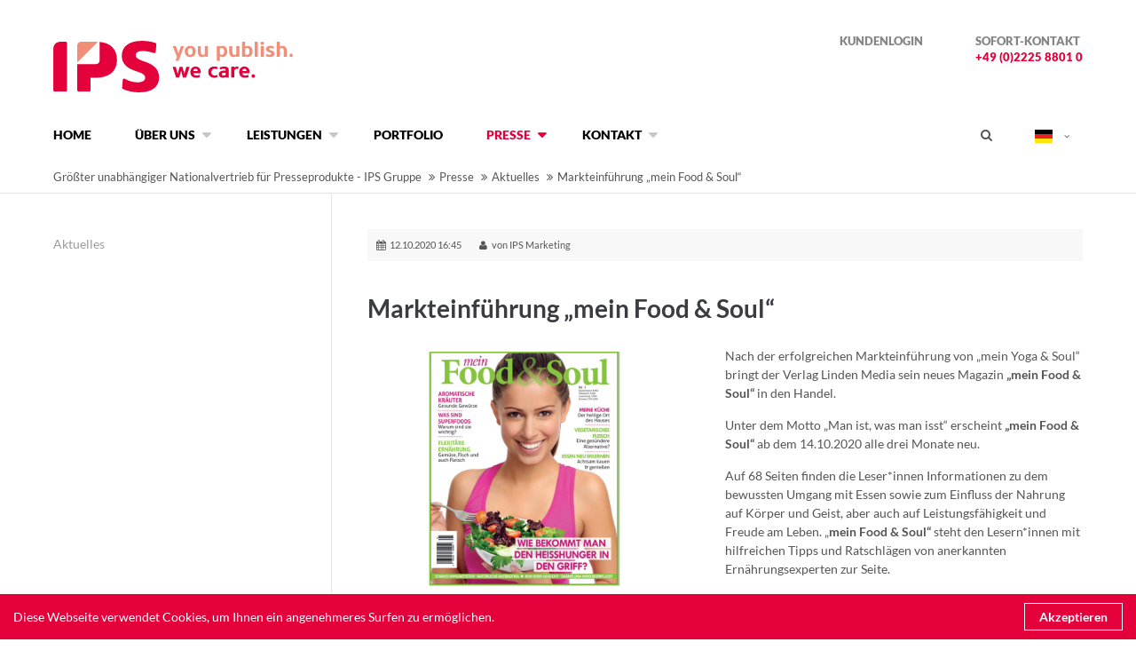

--- FILE ---
content_type: text/html; charset=utf-8
request_url: https://www.ips-d.de/de/detail/items/markteinfuehrung-mein-food-soul.html
body_size: 39961
content:
<!DOCTYPE html>
<html lang="de">
<head>

	  
		<meta charset="utf-8">
	    <title>Markteinführung „mein Food & Soul“ - Größter unabhängiger Nationalvertrieb für Presseprodukte - IPS Gruppe</title>
	    <base href="https://www.ips-d.de/">

				<meta name="robots" content="index,follow">
		<meta name="description" content="Nach der erfolgreichen Markteinführung von „mein Yoga &amp; Soul“ bringt der Verlag Linden Media sein neues Magazin „mein Food &amp; Soul“ in den Handel.">
		<meta name="keywords" content=""> 
		<meta name="generator" content="Contao Open Source CMS">
		
		<link rel="shortcut icon" href="favicon.ico" type="image/x-icon">
				
				<script src="https://code.jquery.com/jquery-1.11.3.min.js"></script>

		<link rel="stylesheet" href="https://maxcdn.bootstrapcdn.com/font-awesome/4.5.0/css/font-awesome.min.css">
		<link rel="stylesheet" type="text/css" media="screen" href="assets/css/7ccadb8c95bc.css">
		
		<!-- for better page speed remove this lines (start)-->
		<link rel="stylesheet" type="text/css" href="files/cto_layout/css/framework.css" media="screen">
		<link rel="stylesheet" type="text/css" href="files/cto_layout/css/customelements.css" media="screen">
		<link rel="stylesheet" type="text/css" href="files/cto_layout/css/styles.css" media="screen">
		<!-- for better page speed remove this lines (end)-->
		
		<link rel="stylesheet" type="text/css" href="files/cto_layout/css/customize.css" media="screen">
		<link rel="stylesheet" type="text/css" href="files/cto_layout/css/print.css" media="print">
		
		<link rel="stylesheet" href="system/modules/pct_customelements/assets/font-awesome/4.5.0/css/font-awesome.min.css">
<link rel="stylesheet" href="assets/css/19de8cd81078.css">
		  						  	
 
		
	<!-- Piwik -->
	<script type="text/javascript">
	  var _paq = _paq || [];
	  /* tracker methods like "setCustomDimension" should be called before "trackPageView" */
	  _paq.push(['trackPageView']);
	  _paq.push(['enableLinkTracking']);
	  (function() {
	    var u="//ips-d.de/piwik/";
	    _paq.push(['setTrackerUrl', u+'piwik.php']);
	    _paq.push(['setSiteId', '1']);
	    var d=document, g=d.createElement('script'), s=d.getElementsByTagName('script')[0];
	    g.type='text/javascript'; g.async=true; g.defer=true; g.src=u+'piwik.js'; s.parentNode.insertBefore(g,s);
	  })();
	</script>
	<!-- End Piwik Code -->

</head>
<body class="mac chrome webkit ch131 content_page ips_default_content sidebar left">
<div class="popupcontainer">
	<div class="popUp">
            <div class="popUpHeader">IPS Pressevertrieb GmbH  |  Carl-Zeiss-Straße 5  |  53340 Meckenheim  |  <a href="mailto:ips@ips-d.de">ips@ips-d.de</a>  |  <a href="tel:49222588010">+49 (0)2225 8801 0</a></div>
            <div class="popUpLogo"><img src="/files/cto_layout/assets/logo.svg" alt="IPS Logo"/></div>
            <div class="popUpContent">
                <h1>Willkommen<br/>bei IPS</h1>
                <!--<p>Nach der erfolgreichen Einführung unseres neuen Erscheinungsbilds überarbeiten wir nun unsere Webseite. Mit einem modernen Design und klar strukturierten Inhalten wird Ihnen die neue Seite eine intuitive Benutzerführung sowie einen schnelleren und einfacheren Zugriff auf gewünschte Informationen bieten. Bis zur Fertigstellung verweisen wir auf unsere bisherige Webseite.
                </p>-->
                <div class="popUpBtnArea"><a href="#" class="popUpButton" id="popUpClose">Zur Webseite</a><a href="/de/kundenlogin.html" class="popUpButton">Zum Kundenlogin</a></div>
            </div>
    </div>
</div>

<!--[if lt IE 9]><p id="chromeframe">You are using an outdated browser. <a href="http://browsehappy.com/">Upgrade your browser today</a> or <a href="http://www.google.com/chromeframe/?redirect=true">install Google Chrome Frame</a> to better experience this site.</p><![endif]-->
<div>
	

	<div id="contentwrapper">
		<div id="fix-wrapper">
		<div id="top-wrapper">
												<div id="top">
						<div class="inside">
							<div class="mod_socials">
	<a href="https://www.xing.com/companies/ipsgruppe" target="_blank"><i class="fa fa-xing"></i></a></div><div class="mod_login_top meta-nav"><i class="fa fa-user"></i>Anmelden</div>

<div class="mod_login two_column tableform login top-login block">

  <form action="de/detail/items/markteinfuehrung-mein-food-soul.html" method="post">
	    	<h3>LOGIN</h3>
	    <div class="formbody">
            <input type="hidden" name="FORM_SUBMIT" value="tl_login">
      <input type="hidden" name="REQUEST_TOKEN" value="435e9899287dde87d2e2a16734c116eb">
      <table>
        <tr class="row_0 row_first">
          <td class="col_0 col_first"><label for="username">Benutzername</label></td>
          <td class="col_1 col_last"><input type="text" name="username" class="text" value=""></td>
        </tr>
        <tr class="row_1">
          <td class="col_0 col_first"><label for="password">Passwort</label></td>
          <td class="col_1 col_last"><input type="password" name="password" class="text password" value=""></td>
        </tr>
                  <tr class="row_2">
            <td class="col_0 col_first">&nbsp;</td>
            <td class="col_1 col_last"><div class="checkbox_container"><input type="checkbox" name="autologin" value="1" class="checkbox"> <label>Angemeldet bleiben</label></div></td>
          </tr>
                <tr class="row_3 row_last">
          <td class="col_0 col_first">&nbsp;</td>
          <td class="col_1 col_last"><div class="submit_container"><input type="submit" class="submit" value="Anmelden"></div></td>
        </tr>
      </table>
    </div>
    <div class="close-window-login"><i class="fa fa-close"></i></div>
  </form>
<script type="text/javascript">
/* <![CDATA[ */
jQuery(document).ready(function(){
	jQuery("#top .mod_login_top").click(function(){
    	jQuery("#top .top-login").addClass("show");
	});
	jQuery("#top .close-window-login").click(function(){
    	jQuery("#top .top-login").removeClass("show");
	});
});
/* ]]> */
</script>
</div>
<!-- indexer::stop -->
<nav class="mod_navigation top_metanavi block">

  
  <a href="de/detail/items/markteinfuehrung-mein-food-soul.html#skipNavigation222" class="invisible">Navigation überspringen</a>

  <ul class="vlist level_1">
        
    	
	<li class="mlist submenu demo_default_tds first"><a href="de/about-us-233.html" title="Company" class="a-level_1 submenu demo_default_tds first"><i class="submenu demo_default_tds first"></i>Company</a><ul class="vlist level_2">
        
    	
	<li class="mlist demo_default_tds first"><a href="http://www.premium-contao-themes.com/" title="Team" class="a-level_2 demo_default_tds first" target="_blank"><i class="demo_default_tds first"></i>Team</a></li>

         
    	
	<li class="mlist demo_default_tds"><a href="http://www.premium-contao-themes.com/" title="History" class="a-level_2 demo_default_tds" target="_blank"><i class="demo_default_tds"></i>History</a></li>

         
    	
	<li class="mlist demo_default_tds last"><a href="http://www.premium-contao-themes.com/" title="Vision" class="a-level_2 demo_default_tds last" target="_blank"><i class="demo_default_tds last"></i>Vision</a></li>

     </ul>


</li>

         
    	
	<li class="mlist demo_default_tds last"><a href="http://www.premium-contao-themes.com/" title="Support" class="a-level_1 demo_default_tds last" target="_blank"><i class="demo_default_tds last"></i>Support</a></li>

     </ul>



  <a id="skipNavigation222" class="invisible">&nbsp;</a>

</nav>
<!-- indexer::continue -->
<div class="mod_top_phone meta-nav">
	Sofort Kontakt <i class="fa fa-phone"></i> +49 (0)2225 8801 0</div><div class="mod_top_mail meta-nav">
	<a href="mailto:&#105;&#x70;&#x73;&#64;&#x69;&#x70;&#x73;&#x2D;&#x64;&#46;&#100;&#x65;"><i class="fa fa-envelope"></i>ips@ips-d.de</a></div>							<hr class="clear">
						</div>
						<div class="offcanvas-trigger"><span class="line1"></span><span class="line2"></span></div>
					</div>
								
		
												<header id="header">
						<div class="inside">
							
<div class="logo"><a href="./"></a></div>
<a href="#mobnav" id="nav-open-btn">&nbsp;</a>
<div class="mod_langswitcher meta-nav">
<div class="mod_langswitcher_inside">

<img src="files/cto_layout/img/flags/de.svg"  width="20" height="15" alt="">


<ul>
<li><a href="de/home.html"><img src="files/cto_layout/img/flags/de.svg"  width="20" height="15" alt=""></a></li>
<li><a href="en/website-englisch.html"><img src="files/cto_layout/img/flags/gb.svg"  width="20" height="15" alt=""></a></li>
</ul>

</div>
</div>
<div class="mod_search"><div class="ce_search_label"><i class="fa fa-search"></i></div></div>
<!-- indexer::stop -->
<nav class="mod_navigation mainmenu block">

  
  <a href="de/detail/items/markteinfuehrung-mein-food-soul.html#skipNavigation155" class="invisible">Navigation überspringen</a>

  <ul class="vlist level_1">
        
    	
	<li class="mlist demo_coach_tds float_left home first">
	 
			<a href="de/" title="Home" class="a-level_1 demo_coach_tds float_left home first"><span>Home</span></a>
					
          	</li>
         
    	
	<li class="mlist submenu">
	 
			<a href="de/ueber-uns.html" title="Über uns" class="a-level_1 submenu"><span>Über uns</span></a>
					
          <ul class="vlist level_2">
        
    	
	<li class="mlist first">
	 
			<a href="de/gruppe.html" title="IPS Gruppe" class="a-level_2 first"><span>IPS Gruppe</span></a>
					
          	</li>
         
    	
	<li class="mlist">
	 
			<a href="de/historie.html" title="Historie" class="a-level_2"><span>Historie</span></a>
					
          	</li>
         
    	
	<li class="mlist">
	 
			<a href="de/leitlinien.html" title="Leitlinien" class="a-level_2"><span>Leitlinien</span></a>
					
          	</li>
         
    	
	<li class="mlist last">
	 
			<a href="de/referenzen.html" title="Referenzen" class="a-level_2 last"><span>Referenzen</span></a>
					
          	</li>
     </ul>	</li>
         
    	
	<li class="mlist submenu">
	 
			<a href="de/leistungen.html" title="Leistungen" class="a-level_1 submenu"><span>Leistungen</span></a>
					
          <ul class="vlist level_2">
        
    	
	<li class="mlist first">
	 
			<a href="de/consulting.html" title="Consulting" class="a-level_2 first"><span>Consulting</span></a>
					
          	</li>
         
    	
	<li class="mlist">
	 
			<a href="de/nationaler-vertrieb.html" title="Nationaler Vertrieb" class="a-level_2"><span>Nationaler Vertrieb</span></a>
					
          	</li>
         
    	
	<li class="mlist">
	 
			<a href="de/presse-import.html" title="Presse-Import" class="a-level_2"><span>Presse-Import</span></a>
					
          	</li>
         
    	
	<li class="mlist">
	 
			<a href="de/presse-export.html" title="Presse-Export" class="a-level_2"><span>Presse-Export</span></a>
					
          	</li>
         
    	
	<li class="mlist">
	 
			<a href="de/globales-und-regionales-vertriebsmanagement.html" title="Globales und regionales Vertriebsmanagement" class="a-level_2"><span>Globales und regionales Vertriebsmanagement</span></a>
					
          	</li>
         
    	
	<li class="mlist">
	 
			<a href="de/abonnement.html" title="Abonnement" class="a-level_2"><span>Abonnement</span></a>
					
          	</li>
         
    	
	<li class="mlist">
	 
			<a href="de/digitalvertrieb.html" title="Digitalvertrieb" class="a-level_2"><span>Digitalvertrieb</span></a>
					
          	</li>
         
    	
	<li class="mlist">
	 
			<a href="de/marketing.html" title="Marketing" class="a-level_2"><span>Marketing</span></a>
					
          	</li>
         
    	
	<li class="mlist">
	 
			<a href="de/logistik.html" title="Logistik" class="a-level_2"><span>Logistik</span></a>
					
          	</li>
         
    	
	<li class="mlist">
	 
			<a href="de/digitaldruck.html" title="Digitaldruck" class="a-level_2"><span>Digitaldruck</span></a>
					
          	</li>
         
    	
	<li class="mlist last">
	 
			<a href="de/it-services.html" title="IT-Services" class="a-level_2 last"><span>IT-Services</span></a>
					
          	</li>
     </ul>	</li>
         
    	
	<li class="mlist submenu hideSubmenu">
	 
			<a href="de/portfolio.html" title="Portfolio" class="a-level_1 submenu hideSubmenu"><span>Portfolio</span></a>
					
          <ul class="vlist level_2">
        
    	
	<li class="mlist first">
	 
			<a href="de/auto-motor.html" title="Auto, Motor" class="a-level_2 first"><span>Auto, Motor</span></a>
					
          	</li>
         
    	
	<li class="mlist">
	 
			<a href="de/computer.html" title="Computer" class="a-level_2"><span>Computer</span></a>
					
          	</li>
         
    	
	<li class="mlist">
	 
			<a href="de/erotik.html" title="Erotik" class="a-level_2"><span>Erotik</span></a>
					
          	</li>
         
    	
	<li class="mlist">
	 
			<a href="de/essen-kochen.html" title="Essen, Kochen" class="a-level_2"><span>Essen, Kochen</span></a>
					
          	</li>
         
    	
	<li class="mlist">
	 
			<a href="de/familie-tiere.html" title="Familie, Tiere" class="a-level_2"><span>Familie, Tiere</span></a>
					
          	</li>
         
    	
	<li class="mlist">
	 
			<a href="de/frauen-unterhaltung.html" title="Frauen, Unterhaltung" class="a-level_2"><span>Frauen, Unterhaltung</span></a>
					
          	</li>
         
    	
	<li class="mlist">
	 
			<a href="de/gesellschaft.html" title="Gesellschaft" class="a-level_2"><span>Gesellschaft</span></a>
					
          	</li>
         
    	
	<li class="mlist">
	 
			<a href="de/haus-garten.html" title="Haus, Garten" class="a-level_2"><span>Haus, Garten</span></a>
					
          	</li>
         
    	
	<li class="mlist">
	 
			<a href="de/hobby-kultur.html" title="Hobby, Kultur" class="a-level_2"><span>Hobby, Kultur</span></a>
					
          	</li>
         
    	
	<li class="mlist">
	 
			<a href="de/jugend-comics.html" title="Jugend, Comics" class="a-level_2"><span>Jugend, Comics</span></a>
					
          	</li>
         
    	
	<li class="mlist">
	 
			<a href="de/mode.html" title="Mode" class="a-level_2"><span>Mode</span></a>
					
          	</li>
         
    	
	<li class="mlist">
	 
			<a href="de/multimedia-technik.html" title="Multimedia, Technik" class="a-level_2"><span>Multimedia, Technik</span></a>
					
          	</li>
         
    	
	<li class="mlist">
	 
			<a href="de/non-press.html" title="Non-Press" class="a-level_2"><span>Non-Press</span></a>
					
          	</li>
         
    	
	<li class="mlist">
	 
			<a href="de/politik-wirtschaft.html" title="Politik, Wirtschaft" class="a-level_2"><span>Politik, Wirtschaft</span></a>
					
          	</li>
         
    	
	<li class="mlist">
	 
			<a href="de/romane-raetsel.html" title="Romane, Rätsel" class="a-level_2"><span>Romane, Rätsel</span></a>
					
          	</li>
         
    	
	<li class="mlist">
	 
			<a href="de/sport.html" title="Sport" class="a-level_2"><span>Sport</span></a>
					
          	</li>
         
    	
	<li class="mlist">
	 
			<a href="de/tv-programm.html" title="TV-Programm" class="a-level_2"><span>TV-Programm</span></a>
					
          	</li>
         
    	
	<li class="mlist last">
	 
			<a href="de/zeitungen.html" title="Zeitungen" class="a-level_2 last"><span>Zeitungen</span></a>
					
          	</li>
     </ul>	</li>
         
    	
	<li class="mlist submenu trail">
	 
			<a href="de/presse.html" title="Presse" class="a-level_1 submenu trail"><span>Presse</span></a>
					
          <ul class="vlist level_2">
        
    	
	<li class="mlist trail first last">
	 
			<a href="de/aktuelles.html" title="Aktuelles" class="a-level_2 trail first last"><span>Aktuelles</span></a>
					
          	</li>
     </ul>	</li>
         
    	
	<li class="mlist submenu demo_coach_tds float_right last">
	 
			<a href="de/kontakt.html" title="Kontakt" class="a-level_1 submenu demo_coach_tds float_right last"><span>Kontakt</span></a>
					
          <ul class="vlist level_2">
        
    	
	<li class="mlist first">
	 
			<a href="de/ansprechpartner.html" title="Ansprechpartner" class="a-level_2 first"><span>Ansprechpartner</span></a>
					
          	</li>
         
    	
	<li class="mlist">
	 
			<a href="de/angebotsformular.html" title="Angebotsformular" class="a-level_2"><span>Angebotsformular</span></a>
					
          	</li>
         
    	
	<li class="mlist">
	 
			<a href="de/datenschutz.html" title="Datenschutz" class="a-level_2"><span>Datenschutz</span></a>
					
          	</li>
         
    	
	<li class="mlist last">
	 
			<a href="de/impressum.html" title="Impressum" class="a-level_2 last"><span>Impressum</span></a>
					
          	</li>
     </ul>	</li>
     </ul>
  <a id="skipNavigation155" class="invisible">&nbsp;</a>

</nav>
<!-- indexer::continue -->
<!-- indexer::stop -->
<div class="smartmenu">
	<div class="smartmenu-trigger"><span class="line"></span></div>
	<div class="mod_navigation">
		<ul class="vlist level_1">
        
    	
	<li class="mlist demo_coach_tds float_left home first"><a href="de/" title="Home" class="a-level_1 demo_coach_tds float_left home first"><i class="demo_coach_tds float_left home first"></i>Home</a></li>

         
    	
	<li class="mlist submenu"><a href="de/ueber-uns.html" title="Über uns" class="a-level_1 submenu"><i class="submenu"></i>Über uns</a><ul class="vlist level_2">
        
    	
	<li class="mlist first"><a href="de/gruppe.html" title="IPS Gruppe" class="a-level_2 first"><i class="first"></i>IPS Gruppe</a></li>

         
    	
	<li class="mlist"><a href="de/historie.html" title="Historie" class="a-level_2"><i class=""></i>Historie</a></li>

         
    	
	<li class="mlist"><a href="de/leitlinien.html" title="Leitlinien" class="a-level_2"><i class=""></i>Leitlinien</a></li>

         
    	
	<li class="mlist last"><a href="de/referenzen.html" title="Referenzen" class="a-level_2 last"><i class="last"></i>Referenzen</a></li>

     </ul>


</li>

         
    	
	<li class="mlist submenu"><a href="de/leistungen.html" title="Leistungen" class="a-level_1 submenu"><i class="submenu"></i>Leistungen</a><ul class="vlist level_2">
        
    	
	<li class="mlist first"><a href="de/consulting.html" title="Consulting" class="a-level_2 first"><i class="first"></i>Consulting</a></li>

         
    	
	<li class="mlist"><a href="de/nationaler-vertrieb.html" title="Nationaler Vertrieb" class="a-level_2"><i class=""></i>Nationaler Vertrieb</a></li>

         
    	
	<li class="mlist"><a href="de/presse-import.html" title="Presse-Import" class="a-level_2"><i class=""></i>Presse-Import</a></li>

         
    	
	<li class="mlist"><a href="de/presse-export.html" title="Presse-Export" class="a-level_2"><i class=""></i>Presse-Export</a></li>

         
    	
	<li class="mlist"><a href="de/globales-und-regionales-vertriebsmanagement.html" title="Globales und regionales Vertriebsmanagement" class="a-level_2"><i class=""></i>Globales und regionales Vertriebsmanagement</a></li>

         
    	
	<li class="mlist"><a href="de/abonnement.html" title="Abonnement" class="a-level_2"><i class=""></i>Abonnement</a></li>

         
    	
	<li class="mlist"><a href="de/digitalvertrieb.html" title="Digitalvertrieb" class="a-level_2"><i class=""></i>Digitalvertrieb</a></li>

         
    	
	<li class="mlist"><a href="de/marketing.html" title="Marketing" class="a-level_2"><i class=""></i>Marketing</a></li>

         
    	
	<li class="mlist"><a href="de/logistik.html" title="Logistik" class="a-level_2"><i class=""></i>Logistik</a></li>

         
    	
	<li class="mlist"><a href="de/digitaldruck.html" title="Digitaldruck" class="a-level_2"><i class=""></i>Digitaldruck</a></li>

         
    	
	<li class="mlist last"><a href="de/it-services.html" title="IT-Services" class="a-level_2 last"><i class="last"></i>IT-Services</a></li>

     </ul>


</li>

         
    	
	<li class="mlist submenu hideSubmenu"><a href="de/portfolio.html" title="Portfolio" class="a-level_1 submenu hideSubmenu"><i class="submenu hideSubmenu"></i>Portfolio</a><ul class="vlist level_2">
        
    	
	<li class="mlist first"><a href="de/auto-motor.html" title="Auto, Motor" class="a-level_2 first"><i class="first"></i>Auto, Motor</a></li>

         
    	
	<li class="mlist"><a href="de/computer.html" title="Computer" class="a-level_2"><i class=""></i>Computer</a></li>

         
    	
	<li class="mlist"><a href="de/erotik.html" title="Erotik" class="a-level_2"><i class=""></i>Erotik</a></li>

         
    	
	<li class="mlist"><a href="de/essen-kochen.html" title="Essen, Kochen" class="a-level_2"><i class=""></i>Essen, Kochen</a></li>

         
    	
	<li class="mlist"><a href="de/familie-tiere.html" title="Familie, Tiere" class="a-level_2"><i class=""></i>Familie, Tiere</a></li>

         
    	
	<li class="mlist"><a href="de/frauen-unterhaltung.html" title="Frauen, Unterhaltung" class="a-level_2"><i class=""></i>Frauen, Unterhaltung</a></li>

         
    	
	<li class="mlist"><a href="de/gesellschaft.html" title="Gesellschaft" class="a-level_2"><i class=""></i>Gesellschaft</a></li>

         
    	
	<li class="mlist"><a href="de/haus-garten.html" title="Haus, Garten" class="a-level_2"><i class=""></i>Haus, Garten</a></li>

         
    	
	<li class="mlist"><a href="de/hobby-kultur.html" title="Hobby, Kultur" class="a-level_2"><i class=""></i>Hobby, Kultur</a></li>

         
    	
	<li class="mlist"><a href="de/jugend-comics.html" title="Jugend, Comics" class="a-level_2"><i class=""></i>Jugend, Comics</a></li>

         
    	
	<li class="mlist"><a href="de/mode.html" title="Mode" class="a-level_2"><i class=""></i>Mode</a></li>

         
    	
	<li class="mlist"><a href="de/multimedia-technik.html" title="Multimedia, Technik" class="a-level_2"><i class=""></i>Multimedia, Technik</a></li>

         
    	
	<li class="mlist"><a href="de/non-press.html" title="Non-Press" class="a-level_2"><i class=""></i>Non-Press</a></li>

         
    	
	<li class="mlist"><a href="de/politik-wirtschaft.html" title="Politik, Wirtschaft" class="a-level_2"><i class=""></i>Politik, Wirtschaft</a></li>

         
    	
	<li class="mlist"><a href="de/romane-raetsel.html" title="Romane, Rätsel" class="a-level_2"><i class=""></i>Romane, Rätsel</a></li>

         
    	
	<li class="mlist"><a href="de/sport.html" title="Sport" class="a-level_2"><i class=""></i>Sport</a></li>

         
    	
	<li class="mlist"><a href="de/tv-programm.html" title="TV-Programm" class="a-level_2"><i class=""></i>TV-Programm</a></li>

         
    	
	<li class="mlist last"><a href="de/zeitungen.html" title="Zeitungen" class="a-level_2 last"><i class="last"></i>Zeitungen</a></li>

     </ul>


</li>

         
    	
	<li class="mlist submenu trail"><a href="de/presse.html" title="Presse" class="a-level_1 submenu trail"><i class="submenu trail"></i>Presse</a><ul class="vlist level_2">
        
    	
	<li class="mlist trail first last"><a href="de/aktuelles.html" title="Aktuelles" class="a-level_2 trail first last"><i class="trail first last"></i>Aktuelles</a></li>

     </ul>


</li>

         
    	
	<li class="mlist submenu demo_coach_tds float_right last"><a href="de/kontakt.html" title="Kontakt" class="a-level_1 submenu demo_coach_tds float_right last"><i class="submenu demo_coach_tds float_right last"></i>Kontakt</a><ul class="vlist level_2">
        
    	
	<li class="mlist first"><a href="de/ansprechpartner.html" title="Ansprechpartner" class="a-level_2 first"><i class="first"></i>Ansprechpartner</a></li>

         
    	
	<li class="mlist"><a href="de/angebotsformular.html" title="Angebotsformular" class="a-level_2"><i class=""></i>Angebotsformular</a></li>

         
    	
	<li class="mlist"><a href="de/datenschutz.html" title="Datenschutz" class="a-level_2"><i class=""></i>Datenschutz</a></li>

         
    	
	<li class="mlist last"><a href="de/impressum.html" title="Impressum" class="a-level_2 last"><i class="last"></i>Impressum</a></li>

     </ul>


</li>

     </ul>


	</div>
</div>
<!-- indexer::continue -->


<!-- indexer::stop -->
<nav class="mod_navigation header_metanavi block">

  
  <a href="de/detail/items/markteinfuehrung-mein-food-soul.html#skipNavigation214" class="invisible">Navigation überspringen</a>

  <ul class="vlist level_1">
        
    	
	<li class="mlist first last"><a href="de/kundenlogin.html" title="Kundenlogin" class="a-level_1 first last"><i class="first last"></i>Kundenlogin</a></li>

     </ul>


<div class="header-info phone">
Sofort-Kontakt<br><span class="color-accent">+49 (0)2225 8801 0</span>
</div>


  <a id="skipNavigation214" class="invisible">&nbsp;</a>

</nav>
<!-- indexer::continue -->
  
						<div class="clear"></div>
						</div>
					</header>
					<div class="clear"></div>
									</div>
		</div>
	
					<div id="slider">
				<div class="inside">
									</div>
			</div>
				
					
<!-- indexer::stop -->
<div class="mod_breadcrumb block">

  
  <div class="mod_breadcrumb_inside">
<div class="pagetitle">Markteinführung „mein Food & Soul“</div>
  <ul>
                  <li class="first"><a href="de/" title="Größter unabhängiger Nationalvertrieb für Presseprodukte - IPS Gruppe">Größter unabhängiger Nationalvertrieb für Presseprodukte - IPS Gruppe</a></li>
                        <li><a href="de/presse.html" title="Presse">Presse</a></li>
                        <li><a href="de/aktuelles.html" title="Aktuelles">Aktuelles</a></li>
                        <li class="active last">Markteinführung „mein Food &amp; Soul“</li>
            </ul>
</div>

</div>
<!-- indexer::continue -->
				
					<div id="wrapper">
				<div id="container">
					
											<section id="main">
							<div class="inside">
								
<div class="mod_article first last block" id="detail">

  
  
<div class="mod_newsreader block">

  
  
  <div class="newsreader block news-cat-2">


<div class="info"><div class="date">12.10.2020 16:45</div><div class="author">von IPS Marketing</div></div>


<div class="ce_text block">

      <h3>Markteinführung „mein Food & Soul“</h3>
  
  
  
      <figure class="image_container float_left">

      
      

<img src="files/images/NEWS/2020-07/Mein%20Food%20und%20Soul.jpg" width="960" height="720" alt="">



      
      
    </figure>
  
      <p>Nach der erfolgreichen Markteinführung von „mein Yoga &amp; Soul“ bringt der Verlag Linden Media sein neues Magazin <strong>„mein Food &amp; Soul“</strong> in den Handel.</p>
<p>Unter dem Motto „Man ist, was man isst“ erscheint<strong> „mein Food &amp; Soul“ </strong>ab dem 14.10.2020 alle drei Monate neu.</p>
<p>Auf 68 Seiten finden die Leser*innen Informationen zu dem bewussten Umgang mit Essen sowie zum Einfluss der Nahrung auf Körper und Geist, aber auch auf Leistungsfähigkeit und Freude am Leben. „<strong>mein Food &amp; Soul“ </strong>steht den Lesern*innen mit hilfreichen Tipps und Ratschlägen von anerkannten Ernährungsexperten zur Seite.</p>
<p>„<strong>mein Food &amp; Soul“ </strong>kostet 4,95 Euro und geht – wie die parallel erscheinende zweite Ausgabe von „mein Yoga &amp; Soul“ – mit einer Gesamtauflage von 30.000 Exemplaren in Deutschland, Österreich, Schweiz und Luxemburg in den Handel.</p>
<p>&nbsp;</p>  

</div>
<div class="share">
	<a href="mailto:?subject=IPS%20Artikel%20Empfehlung&amp;body=Ich%20m%C3%B6chte%20dir%20diesen%20Artikel%20empfehlen: https://www.ips-d.de/de%2Fdetail%2Fitems%2Fmarkteinfuehrung-mein-food-soul.html">Diesen Artikel weiterempfehlen</a>
</div>
  <!-- indexer::stop -->
  <p class="back"><a href="javascript:history.go(-1)" title="Zurück">Zurück</a></p>
  <!-- indexer::continue -->

  

</div>

  
</div>
							</div>
						</section>	
										
																		<aside id="left">
								<div class="inside">
									
<!-- indexer::stop -->
<nav class="mod_navigation subnav block">

  
  <a href="de/detail/items/markteinfuehrung-mein-food-soul.html#skipNavigation41" class="invisible">Navigation überspringen</a>

  <ul class="vlist level_1">
        
    	
	<li class="mlist trail first last"><a href="de/aktuelles.html" title="Aktuelles" class="a-level_1 trail first last"><i class="trail first last"></i>Aktuelles</a></li>

     </ul>



  <a id="skipNavigation41" class="invisible">&nbsp;</a>

</nav>
<!-- indexer::continue -->
								</div>
							</aside>
																
																							
				</div>
			</div>
				
									
									<div id="bottom">
					<div class="inside">
						
<div class="left">Copyright © 2025 IPS Gruppe</div>
<div class="right">
  <a href="https://www.linkedin.com/company/ips-pressevertrieb-gmbh" target="_blank">
    <i class="fa fa-linkedin"></i>
  </a>&nbsp;&nbsp;&nbsp;&nbsp;
  <a href="https://ips-d.de/share/ips-news-feed.xml" target="_blank">
    <i class="fa fa-rss-square" aria-hidden="true"></i>
  </a>&nbsp;&nbsp;&nbsp;&nbsp;
  
  <a href="de/impressum.html">Impressum</a>&nbsp;&nbsp;&nbsp;&nbsp;<a href="de/datenschutz.html">Datenschutz</a>
  
  
</div>					</div>
				</div>
						
	
	</div>
	
</div>

<div class="body_bottom"><div class="mod_socials">
	<a href="https://www.xing.com/companies/ipsgruppe" target="_blank"><i class="fa fa-xing"></i></a></div><div class="popup-banner">
	Diese Webseite verwendet Cookies, um Ihnen ein angenehmeres Surfen zu ermöglichen.
	<div class="popup-banner-close"><span class="btn button">Akzeptieren</span></div>
</div><div class="mod_search meta-nav block">

		
	<div class="search-content">
		<div class="label">Suche</div>		
<form action="de/suche.html" method="get">
  <div class="formbody">
        <label for="ctrl_keywords_160" class="invisible">Suchbegriffe</label>
    <input type="search" name="keywords" id="ctrl_keywords_160" class="text" value="">
    <input type="submit" id="ctrl_submit_160" class="submit" value="Suchen">
  </div>
</form>
		<div class="close-window"><i class="fa fa-close"></i></div>  
	</div>
</div>



<!-- indexer::stop -->
<nav class="mod_navigation block" id="mobnav">

  
  <a href="de/detail/items/markteinfuehrung-mein-food-soul.html#skipNavigation261" class="invisible">Navigation überspringen</a>

  <ul class="vlist level_1">
        
    	
	<li class="mlist demo_coach_tds float_left home first"><a href="de/" title="Home" class="a-level_1 demo_coach_tds float_left home first"><i class="demo_coach_tds float_left home first"></i>Home</a></li>

         
    	
	<li class="mlist submenu"><a href="de/ueber-uns.html" title="Über uns" class="a-level_1 submenu"><i class="submenu"></i>Über uns</a><ul class="vlist level_2">
        
    	
	<li class="mlist first"><a href="de/gruppe.html" title="IPS Gruppe" class="a-level_2 first"><i class="first"></i>IPS Gruppe</a></li>

         
    	
	<li class="mlist"><a href="de/historie.html" title="Historie" class="a-level_2"><i class=""></i>Historie</a></li>

         
    	
	<li class="mlist"><a href="de/leitlinien.html" title="Leitlinien" class="a-level_2"><i class=""></i>Leitlinien</a></li>

         
    	
	<li class="mlist last"><a href="de/referenzen.html" title="Referenzen" class="a-level_2 last"><i class="last"></i>Referenzen</a></li>

     </ul>


</li>

         
    	
	<li class="mlist submenu"><a href="de/leistungen.html" title="Leistungen" class="a-level_1 submenu"><i class="submenu"></i>Leistungen</a><ul class="vlist level_2">
        
    	
	<li class="mlist first"><a href="de/consulting.html" title="Consulting" class="a-level_2 first"><i class="first"></i>Consulting</a></li>

         
    	
	<li class="mlist"><a href="de/nationaler-vertrieb.html" title="Nationaler Vertrieb" class="a-level_2"><i class=""></i>Nationaler Vertrieb</a></li>

         
    	
	<li class="mlist"><a href="de/presse-import.html" title="Presse-Import" class="a-level_2"><i class=""></i>Presse-Import</a></li>

         
    	
	<li class="mlist"><a href="de/presse-export.html" title="Presse-Export" class="a-level_2"><i class=""></i>Presse-Export</a></li>

         
    	
	<li class="mlist"><a href="de/globales-und-regionales-vertriebsmanagement.html" title="Globales und regionales Vertriebsmanagement" class="a-level_2"><i class=""></i>Globales und regionales Vertriebsmanagement</a></li>

         
    	
	<li class="mlist"><a href="de/abonnement.html" title="Abonnement" class="a-level_2"><i class=""></i>Abonnement</a></li>

         
    	
	<li class="mlist"><a href="de/digitalvertrieb.html" title="Digitalvertrieb" class="a-level_2"><i class=""></i>Digitalvertrieb</a></li>

         
    	
	<li class="mlist"><a href="de/marketing.html" title="Marketing" class="a-level_2"><i class=""></i>Marketing</a></li>

         
    	
	<li class="mlist"><a href="de/logistik.html" title="Logistik" class="a-level_2"><i class=""></i>Logistik</a></li>

         
    	
	<li class="mlist"><a href="de/digitaldruck.html" title="Digitaldruck" class="a-level_2"><i class=""></i>Digitaldruck</a></li>

         
    	
	<li class="mlist last"><a href="de/it-services.html" title="IT-Services" class="a-level_2 last"><i class="last"></i>IT-Services</a></li>

     </ul>


</li>

         
    	
	<li class="mlist submenu hideSubmenu"><a href="de/portfolio.html" title="Portfolio" class="a-level_1 submenu hideSubmenu"><i class="submenu hideSubmenu"></i>Portfolio</a><ul class="vlist level_2">
        
    	
	<li class="mlist first"><a href="de/auto-motor.html" title="Auto, Motor" class="a-level_2 first"><i class="first"></i>Auto, Motor</a></li>

         
    	
	<li class="mlist"><a href="de/computer.html" title="Computer" class="a-level_2"><i class=""></i>Computer</a></li>

         
    	
	<li class="mlist"><a href="de/erotik.html" title="Erotik" class="a-level_2"><i class=""></i>Erotik</a></li>

         
    	
	<li class="mlist"><a href="de/essen-kochen.html" title="Essen, Kochen" class="a-level_2"><i class=""></i>Essen, Kochen</a></li>

         
    	
	<li class="mlist"><a href="de/familie-tiere.html" title="Familie, Tiere" class="a-level_2"><i class=""></i>Familie, Tiere</a></li>

         
    	
	<li class="mlist"><a href="de/frauen-unterhaltung.html" title="Frauen, Unterhaltung" class="a-level_2"><i class=""></i>Frauen, Unterhaltung</a></li>

         
    	
	<li class="mlist"><a href="de/gesellschaft.html" title="Gesellschaft" class="a-level_2"><i class=""></i>Gesellschaft</a></li>

         
    	
	<li class="mlist"><a href="de/haus-garten.html" title="Haus, Garten" class="a-level_2"><i class=""></i>Haus, Garten</a></li>

         
    	
	<li class="mlist"><a href="de/hobby-kultur.html" title="Hobby, Kultur" class="a-level_2"><i class=""></i>Hobby, Kultur</a></li>

         
    	
	<li class="mlist"><a href="de/jugend-comics.html" title="Jugend, Comics" class="a-level_2"><i class=""></i>Jugend, Comics</a></li>

         
    	
	<li class="mlist"><a href="de/mode.html" title="Mode" class="a-level_2"><i class=""></i>Mode</a></li>

         
    	
	<li class="mlist"><a href="de/multimedia-technik.html" title="Multimedia, Technik" class="a-level_2"><i class=""></i>Multimedia, Technik</a></li>

         
    	
	<li class="mlist"><a href="de/non-press.html" title="Non-Press" class="a-level_2"><i class=""></i>Non-Press</a></li>

         
    	
	<li class="mlist"><a href="de/politik-wirtschaft.html" title="Politik, Wirtschaft" class="a-level_2"><i class=""></i>Politik, Wirtschaft</a></li>

         
    	
	<li class="mlist"><a href="de/romane-raetsel.html" title="Romane, Rätsel" class="a-level_2"><i class=""></i>Romane, Rätsel</a></li>

         
    	
	<li class="mlist"><a href="de/sport.html" title="Sport" class="a-level_2"><i class=""></i>Sport</a></li>

         
    	
	<li class="mlist"><a href="de/tv-programm.html" title="TV-Programm" class="a-level_2"><i class=""></i>TV-Programm</a></li>

         
    	
	<li class="mlist last"><a href="de/zeitungen.html" title="Zeitungen" class="a-level_2 last"><i class="last"></i>Zeitungen</a></li>

     </ul>


</li>

         
    	
	<li class="mlist submenu trail"><a href="de/presse.html" title="Presse" class="a-level_1 submenu trail"><i class="submenu trail"></i>Presse</a><ul class="vlist level_2">
        
    	
	<li class="mlist trail first last"><a href="de/aktuelles.html" title="Aktuelles" class="a-level_2 trail first last"><i class="trail first last"></i>Aktuelles</a></li>

     </ul>


</li>

         
    	
	<li class="mlist submenu demo_coach_tds float_right last"><a href="de/kontakt.html" title="Kontakt" class="a-level_1 submenu demo_coach_tds float_right last"><i class="submenu demo_coach_tds float_right last"></i>Kontakt</a><ul class="vlist level_2">
        
    	
	<li class="mlist first"><a href="de/ansprechpartner.html" title="Ansprechpartner" class="a-level_2 first"><i class="first"></i>Ansprechpartner</a></li>

         
    	
	<li class="mlist"><a href="de/angebotsformular.html" title="Angebotsformular" class="a-level_2"><i class=""></i>Angebotsformular</a></li>

         
    	
	<li class="mlist"><a href="de/datenschutz.html" title="Datenschutz" class="a-level_2"><i class=""></i>Datenschutz</a></li>

         
    	
	<li class="mlist last"><a href="de/impressum.html" title="Impressum" class="a-level_2 last"><i class="last"></i>Impressum</a></li>

     </ul>


</li>

     </ul>



  <a id="skipNavigation261" class="invisible">&nbsp;</a>

</nav>
<!-- indexer::continue -->
</div>

<script type="text/javascript">jQuery.noConflict();</script>

<script src="assets/jquery/ui/1.11.4/jquery-ui.min.js"></script>
<script>
  (function($) {
    $(document).ready(function() {
      $(document).accordion({
        // Put custom options here
        heightStyle: 'content',
        header: 'div.toggler',
        collapsible: true,
        create: function(event, ui) {
          ui.header.addClass('active');
          $('div.toggler').attr('tabindex', 0);
        },
        activate: function(event, ui) {
          ui.newHeader.addClass('active');
          ui.oldHeader.removeClass('active');
          $('div.toggler').attr('tabindex', 0);
        }
      });
    });
  })(jQuery);
</script>

<script src="assets/jquery/colorbox/1.6.1/js/colorbox.min.js"></script>
<script>
  (function($) {
    $(document).ready(function() {
      $('a[data-lightbox]').map(function() {
        $(this).colorbox({
          // Put custom options here
          loop: false,
          rel: $(this).attr('data-lightbox'),
          maxWidth: '95%',
          maxHeight: '95%'
        });
      });
    });
  })(jQuery);
</script>

<script src="assets/swipe/2.0/js/swipe.min.js"></script>
<script>
  (function($) {
    $(document).ready(function() {
      $('.ce_sliderStart').each(function(i, cte) {
        var s = $('.content-slider', cte)[0],
            c = s.getAttribute('data-config').split(',');
        new Swipe(s, {
          // Put custom options here
          'auto': parseInt(c[0]),
          'speed': parseInt(c[1]),
          'startSlide': parseInt(c[2]),
          'continuous': parseInt(c[3]),
          'menu': $('.slider-control', cte)[0]
        });
      });
    });
  })(jQuery);
</script>

<script src="assets/jquery/tablesorter/2.0.5/js/tablesorter.js"></script>
<script>
  (function($) {
    $(document).ready(function() {
      $('.ce_table .sortable').each(function(i, table) {
        $(table).tablesorter();
      });
    });
  })(jQuery);
</script>

<script>setTimeout(function(){var e=function(e,t){try{var n=new XMLHttpRequest}catch(r){return}n.open("GET",e,!0),n.onreadystatechange=function(){this.readyState==4&&this.status==200&&typeof t=="function"&&t(this.responseText)},n.send()},t="system/cron/cron.";e(t+"txt",function(n){parseInt(n||0)<Math.round(+(new Date)/1e3)-3600&&e(t+"php")})},5e3);</script>
<script type="text/javascript" charset="utf-8" src="assets/js/5aca94462b99.js"></script>
<script src="files/cto_layout/scripts/swiper/swiper.jquery.min.js" type="text/javascript" charset="utf-8"></script>
<script src="files/cto_layout/scripts/scripts.js" type="text/javascript" charset="utf-8"></script>


</body>
</html>

--- FILE ---
content_type: text/css
request_url: https://www.ips-d.de/files/cto_layout/css/customize.css
body_size: 29255
content:
body .header.original .logo a, body .header.cloned .logo a {
    background-image: url(/files/cto_layout/assets/logo.svg)!important;
}



body {
  font-family: Lato;
}
html, body {
  font-size: 14px;
}
h1,h2,h3,h4,h5,h6,.ce_revolutionslider_text.bold {
  font-family: Lato;
}

#main .mod_article {
  padding-top: 70px;
  padding-bottom: 70px;
}
.mainmenu ul li a {
  font-family: Lato;
  font-size: 14px;
  color: #000;
}
.mainmenu ul li ul li a {
  font-size: 12px;
}
body .header.original .logo a {
  background-image: url(/files/images/logo_ips.svg);
}
body .header.cloned .logo a {
  background-image: url(/files/images/logo_ips.svg);
}
body .header.original .logo.en a {
  background-image: url(/files/images/logo_ips_en.svg);
}
body .header.cloned .logo.en a {
  background-image: url(/files/images/logo_ips_en.svg);
}
body .header.original .logo {
  margin-bottom: -3px;
}
.bg-accent {
  background-color: #e4013b;
}

p a {
  color: #e4013b;
}

.divider-v2 h1:after,
.divider-v2 h2:after,
.divider-v2 h3:after,
.divider-v2 h4:after,
.dividerv h5:after,
.divider-v2 h6:after,
h1.divider-v2:after,
h2.divider-v2:after,
h3.divider-v2:after,
h4.divider-v2:after,
h5.divider-v2:after,
h6.divider-v2:after {
  background: #e4013b;
}

hr.divider_3:before {
  background: #e4013b;
}

hr.divider_3:before {
  background: #e4013b;
}

.divider_4_first {
  border: 3px solid #e4013b;
}

.divider_4_second {
  background-color: #e4013b;
}

.divider_4::after, .divider_4::before {
  background-color: #e4013b;
}

.divider_5 i {
  color: #e4013b;
}

.mainmenu ul ul {
  border-top: 2px solid #e4013b;
}

.header .mainmenu ul li a.trail,
.header .mainmenu ul li a.active {
  color: #e4013b !important;
}

#top-wrapper.fixed .mainmenu a.active, 
#top-wrapper.fixed .mainmenu a.trail {
  color: #e4013b;
}

.mainmenu ul ul li a:hover, 
.mainmenu ul ul li a.trail, 
.mainmenu ul ul li a.active {
  background: #e4013b!important;
  opacity: 1 !important;
}

body.header-dark .fixed .mainmenu ul li a.trail, 
body.header-dark .fixed .mainmenu ul li a.active {
  color: #e4013b;
}

.header-light #top-wrapper.fixed .mainmenu a.active,
.header-light #top-wrapper.fixed .mainmenu a.trail {
  color: #e4013b;
}

.subnav a {
  color: #e4013b;
}

#nav-open-btn:before {
  background: #e4013b;
}

.ce_table table th {
  background: #e4013b;
}

.ce_tabs .tabs.classic ul li.active, 
.ce_tabs .tabs.classic ul li:hover {
  border-color: #e4013b;
}

.ce_tabs .tabs.horizontal ul li:hover a,
.ce_tabs .tabs.horizontal ul li.active a {
  background: #e4013b;
}

.ce_teambox .image .overlay {
  background: #e4013b;
}

.ce_teambox .email a {
  color: #e4013b;
}

blockquote a {
  color: #e4013b;
}

.header .mod_search .search-content {
  background: #e4013b;
}

.ce_iconbox.version2 i {
  background: #e4013b;
}

.ce_iconbox .link {
  color: #e4013b;
}

.ce_testimonial a {
  color: #e4013b;
}

.ce_accordion .toggler:before {
  color:#e4013b;
}

.mod_calendar th.head {
  background:#e4013b;
  border-top:1px solid #e4013b;
  border-right:1px solid #e4013b;
  border-left:1px solid #e4013b;
}

.mod_calendar th.previous a,
.mod_calendar th.next a {
  background-color:#e4013b;
}

.pagination li span.current {
  background: #e4013b;
}

.pagination li a:hover {
  color: #e4013b;
}

.mod_faqpage h3:before {
  color: #e4013b;
}

.mod_search .submit {
  border: 1px solid #e4013b;
}

input:focus,
textarea:focus {
  border:1px solid #e4013b;
}

form fieldset legend {
  background-color:#e4013b;
}

input.submit[type="submit"] {
  background: #e4013b;
}

input.submit[type="submit"]:hover {
  background: #e4013b;
}

.ce_youtube_background.overlay .YTPOverlay {
  background-color: #e4013b;
}

.label-accent {
  background: #e4013b;
}

.ce_hyperlink a,
a.btn {
  background: #e4013b;
  border-color: #e4013b;
}

.ce_hyperlink a.link-white,
a.btn.link-white {
  color: #e4013b;
}

.ce_hyperlink a.link-white:hover,
a.btn.link-white:hover {
  background: #e4013b;
}

.ce_hyperlink a.outline,
a.btn.outline {
  color: #e4013b;
}

.newslist h2,
.newslist h2 a {
  color: #e4013b;
}

.newslist .news-left .news-date {
  background: #e4013b;
}

.newsteaser .date {
  background: #e4013b;
}

.newslist-v2 h4 {
  margin-top: -26px;
}

.share {
  text-align: right;
}

.share a {
  color: #e4013b;
}

#portfolio_filter a.selected,
#portfolio_filter a:hover {
  background: #e4013b;
}

.ce_chartbar .chart_data {
  background: #e4013b;
}

.color-accent,
.color-accent p,
.color-accent i,
.color-accent h1,
.color-accent h2,
.color-accent h3,
.color-accent h4,
.color-accent h5,
.color-accent h6,
.color-accent a:not(.link-white) {
  color: #e4013b;
}

blockquote {
  border-color: #e4013b;
}

.ce_pricetable .pricetable.highlight .title {
  background: #e4013b;
}

.ce_imagebox_v2 .ce_url a {
  background: #e4013b;
}

.ce_gallery .content {
  background: #e4013b;
}

.ce_headertext h1:after, 
.ce_headertext h2:after, 
.ce_headertext h3:after, 
.ce_headertext h4:after, 
.ce_headertext h5:after, 
.ce_headertext h6:after {
  background: #e4013b;
}

.ce_countup i {
  color: #e4013b;
}

.newslist-v3 .date {
  background: #e4013b;
}

.ce_bgimage.offset.offset-bg-accent:before {
  background-color: #e4013b;
}

.ce_leadertext.version2 .divider-first {
  border: 3px solid #e4013b;
}

.ce_leadertext.version2 .divider-second {
  background-color: #e4013b;
}

.ce_leadertext.version2 .divider:after, 
.ce_leadertext.version2 .divider:before {
  background-color: #e4013b;
}

.ce_accordion .toggler i.fa {
  background: #e4013b;
}

.newsteaser_v3 .news-overlay i {
  background-color: #e4013b;
}

.newslist-v3 .subheadline {
  color: #e4013b;
}

.ce_teambox .function {
  color: #e4013b;
}

.ce_tabs .tabs.horizontal-clean ul li.active:after {
  border-color: #e4013b transparent transparent transparent;
}

.subheadline-v2 {
  color: #e4013b;
}

.ce_timeline .timeline-item .timeline-item-title {
  background: #e4013b;
}

.ce_portfoliofilter.default a.selected, .ce_portfoliofilter.default a:hover {
  background: #e4013b;
}

.ce_tabs .tabs.horizontal-clean ul li.active a {
  color: #e4013b;
}

.ce_revolutionslider_hyperlink {
  background: transparent;
  border:1px solid rgba(255,255,255,.5) !important;
  text-transform: uppercase;
  font-weight: normal;
  max-height: 22px !important;
  line-height: 0px !important;
  padding: 1.8% 0 !important;
  -webkit-transition: all .25s ease;
     -moz-transition: all .25s ease;
      -ms-transition: all .25s ease;
       -o-transition: all .25s ease;
          transition: all .25s ease;
}

.ce_revolutionslider_hyperlink:hover {
  background-color: rgba(255,255,255,.25);
  color: #fff;
}

.ce_revolutionslider {
  margin-bottom: 24px;
}

.tp-simpleresponsive .lato-light.tp-caption {
  line-height: 1em !important;
  min-height: 1.14em !important;
}

#top .mod_top_mail a:hover,
#top .mod_login_top:hover,
#top .mod_search:hover,
#top .mod_langswitcher span:hover  {
  background: #e4013b;
}

#top .mod_langswitcher ul li a:hover {
  color: #e4013b;
}

.ce_headline_extended.version2 .divider-first {
  border-color: #e4013b;
}

.ce_headline_extended.version2 .divider:after, 
.ce_headline_extended.version2 .divider:before,
.ce_headline_extended.version2 .divider-second {
  background-color: #e4013b;
}

.mod_portfoliolist .item figure {
  background-color: #e4013b;
}

.mod_portfoliolist .item a:hover {
  color: #e4013b;
}

#top .mod_top_mail a {
  color: #e4013b; 
}

#top .mod_top_phone span {
  color: #e4013b; 
}

form .input-group-addon {
  background: #e4013b;
  border-color: #e4013b;
}

body .picker--focused .picker__day--selected, 
body .picker__day--selected, 
body .picker__day--selected:hover,
body .picker--focused .picker__day--highlighted, 
body .picker__day--highlighted:hover, 
body .picker__day--infocus:hover, 
body .picker__day--outfocus:hover,
body .picker--focused .picker__list-item--highlighted, 
body .picker__list-item--highlighted:hover, 
body .picker__list-item:hover {
  background-color: #e4013b;
}

body .picker__list-item--highlighted, 
body .picker__list-item:hover {
  border-color: #e4013b;
}

.ce_video_background .video-overlay  {
  background-color: #e4013b;
}

.ce_text_imagebox.imagebox_version2 .inside,
.ce_text_imagebox.imagebox_version3 .inside {
  background-color: #e4013b;
}

#offcanvas-top {
  background: #e4013b;
}

.popup-banner {
  background: #e4013b;
  -webkit-transition: all .25s ease-in-out;
     -moz-transition: all .25s ease-in-out;
      -ms-transition: all .25s ease-in-out;
       -o-transition: all .25s ease-in-out;
          transition: all .25s ease-in-out;
}

.fixed-header .popup-banner {
  width: 50%;
  max-width: 600px;
  left: 50%;
  padding: 19px 135px 18px 15px;
  -webkit-transform: translateX(-50%);
     -moz-transform: translateX(-50%);
      -ms-transform: translateX(-50%);
       -o-transform: translateX(-50%);
          transform: translateX(-50%);
}

#footer a:hover,
#bottom .inside a:hover {
  color: #e4013b;
}

.ce_bgimage_content_start.bg-accent .bg_overlay {
  background: #e4013b;
}

.newslist-timeline:before,
.newslist-timeline-both h4:before {
  border-color: #e4013b;
}

.ce_divider_extended.version4 span {
  background: #e4013b;
}

.ce_divider_extended.version5 {
  background: #e4013b;
}

#top a {
  color: #e4013b;
}

.ce_linkbox h4 {
  color: #e4013b;
  text-transform: uppercase;
}

.body_bottom .mod_search .search-content {
  background: #e4013b;
}

.mod_customcataloglist.cc_immorealty .entry.top_object .cc_immorealty_top {
  background: #e4013b;
}

.mod_customcatalogfilter.immorealty_filter .filter_range .ui-slider-range {
  background: #e4013b;
}

.mod_customcatalogreader.cc_immorealty .property-furnishing li i {
  color: #e4013b;
}

.mod_customcatalogreader.cc_immorealty .price {
  background: #e4013b;
}

.mod_customcataloglist .cc_immorealty_slider .category  {
  background: #e4013b;
}

.header .mainmenu ul li.highlight a span {
  background: #e4013b;
}

.mod_customcataloglist.cc_immorealty .customelements_notelist input {
  background-color: #e4013b;
}

.mod_customcataloglist.cc_cardealer .item-rightside .item-content-col2 {
  color: #e4013b;
}

.mod_customcatalogfilter.cardealer_filter .filter_range .ui-slider-range {
  background-color: #e4013b;
}

.mod_customcatalogreader.cc_cardealer .single-price {
  color: #e4013b;
}

.mod_customcatalogreader.cc_cardealer .single-price strong {
  background-color: #e4013b;
}

.mod_customcataloglist.cc_cardealer .item-highlight-icon {
  background-color: #e4013b;
}

.mod_customcataloglist .cc_cardealer_slider .state {
  background-color: #e4013b;
}

.mod_customcataloglist .cc_cardealer_slider .price strong {
  color: #e4013b;
}

.ce_linkbox a i {
  background-color: #e4013b;
}

.mod_portfoliolist.portfolio-v2 .item a:hover {
  color: #e4013b;
}

.ce_fullscreen_gallery.version3 .bold {
  background-color: #e4013b;
}

form.style2 {
  background: #e4013b;
}

.ce_linkbox .ce_linkbox_banner {
  background-color: #e4013b; 
}

.custommenu li:hover {
  background-color: #e4013b;
}

.ce_featured_tab li .ce_headline .headline {
  color: #e4013b;
}

.ce_featured_tab li.active {
  background-color: #e4013b;
}

.ce_headerimage.version3 .ce_headline .headline {
  background: #e4013b;
}

.ce_headerimage.version3 .subline {
  background: #e4013b;
}

.mod_portfoliolist_v4 .item a:hover {
  background: #e4013b;
}

.mod_customcatalogteaser.cc_accommodations .entry:hover .item-content {
  background: #e4013b;
}

.color-second {
  color: #e4013b; 
}

.bg-second {
  background-color: #e4013b; 
}

.ce_bgimage_content_start .bg_overlay.bg-second {
  background-color: #e4013b;
}


.notelist .submit_container input.submit,
.notelist .submit_container input.submit:hover {
  background-color: #e4013b;
}

.mod_customcataloglist.cc_cardealer .item-state {
  background-color: #e4013b;
}

form.style2 input.submit,
form.style2 input.submit[type="submit"]:hover {
  background-color: #e4013b;
}

.ce_iconbox_v2.style2:hover {
  background-color: #e4013b;
}

/******************************************************************************************************************************/
/************************************************* Custom IPS Styles **********************************************************/
/******************************************************************************************************************************/

h4 {
  margin: 10px 0 8px;
}

.home .mod_breadcrumb {
  display: none;
}

#ueberschrift-neueste-titel {
  margin-bottom: -60px;
  padding-bottom: 0 !important;   
}

.mod_breadcrumb .mod_breadcrumb_inside:after,
.mod_breadcrumb .mod_breadcrumb_inside:before {
  border:0;
}

.mod_breadcrumb {
  border-bottom: 1px solid rgba(0,0,0,0.1) !important;
}

.header.original .header_metanavi {
  top: 12px !important; 
}

.header .header_metanavi > ul {
  float: left;
  margin-right: 59px;
  line-height: normal;
}

.header .header_metanavi li {
  line-height: normal;
}

.header .header_metanavi li a {
  color: #858585;
  font-weight: 900;
  text-transform: uppercase;
  margin-right: 57px;
}

.header .header_metanavi .header-info.phone {
  float: left;
  line-height: 18px;
  text-transform: uppercase;
  color: #858585;
  font-weight: 900;
  font-size: 0.95rem;
  top: 0px;
  position: relative;
}

.header .mod_langswitcher .mod_langswitcher_inside {
  border: 0;
  margin-top: 14px;
}

body.sidebar.both #main {
  border-right: 0;
}

.subnav a {
  color: #9b9b9b;
  padding: 6px 0;
}

.subnav a:hover, .subnav a.active {
  background: none;
  color: #e4013b;
}
.subnav a.active {
  font-weight: 900;
}

body.sidebar #right .ce_text {
  padding: 0;
  background: none;
}

.ce_zeitschrift_fuer_slider {
  padding: .5% !important;
}

.ce_zeitschrift_fuer_slider .ce_image {
  -webkit-box-shadow: 2px 2px 33px -5px rgba(0,0,0,0.28);
     -moz-box-shadow: 2px 2px 33px -5px rgba(0,0,0,0.28);
          box-shadow: 2px 2px 33px -5px rgba(0,0,0,0.28);
  margin-bottom: 42px;
}

.ce_zeitschrift_fuer_slider h3,
.ce_zeitschrift_fuer_slider h4 {
  text-align: center;
  font-size: 0.95rem !important;
}

.ce_zeitschrift_fuer_slider h3 {
  text-transform: uppercase;
  font-weight: 900;
  margin-bottom: 2px;
}

.ce_zeitschrift_fuer_slider h4 {
  line-height: 19px;
}

h2.midfont {
  margin-bottom: 6px;
}

.caroufredsel_navi a {
  width: 17px;
  height: 29px;
  position: absolute;
  left:20px;
  top:50%;
  margin-top: -47px;
  background: url(../img/sprite_slider_nav.png) no-repeat;
  -webkit-transition: all .25s ease;
     -moz-transition: all .25s ease;
      -ms-transition: all .25s ease;
       -o-transition: all .25s ease;
          transition: all .25s ease;
}

.caroufredsel_navi a:hover {
  opacity: .6
}

.caroufredsel_navi a.caroufredsel_next {
  background-position: -17px 0;
  left: auto;
  right: 20px;
}

.caroufredsel_pagi a span {
  display: none;
}

.caroufredsel_pagi a {
  display: inline-block;
  border: solid 1px #e6e6e6;
  border-radius: 16px;
  padding: 2px;
  width: 13px;
  height: 13px;
  margin-right: 5px;
}

.caroufredsel_pagi a:hover,
.caroufredsel_pagi a.selected {
  background-clip: content-box; /* support: IE9+ */
  background-color: #e6e6e6;
}

.caroufredsel_pagi {
  text-align: center;
}

.ce_divider_extended.version1 {
  width: 100% !important;
  background: none;
  border-top: 1px solid #e6e6e6;
}

.mod_article.no-padding {
  padding-top: 0 !important;
  padding-bottom: 0 !important;
}

.ce_countup {
  border: 1px solid #fff;
  padding: 15px 0 5px;
  margin: 14px 14px;
  width: 30.7% !important;
}

.ce_countup h3 {
  font-weight: 900 !important;
  margin-bottom: 0px !important;
}

.ce_countup .headline {
  font-size: 45px;
}

.ce_bgimage_content_start .ce_bgimage_extended_inside {
  max-width: 1240px !important;
  margin: 0 auto;
}

.ce_text.portrait {
  font-size: 17px;
}

.ce_text.portrait .image_container {
  width: auto;
  margin-bottom: 0;
}

.ce_text.portrait h2 {
  font-weight: 300;
  font-size: 50px;
  line-height: 53px;
  margin-bottom: 16px;
  margin-top: 9%;
}

.ce_text.newsletter h2 {
  color: #fff;
  text-transform: uppercase;
  font-size: 25px;
  margin: 9px 0 16px;
}

.ce_text.newsletter p {
  font-size: 18px;
  font-weight: 700;
  line-height: 24px
}

#newsletter-2818 .ce_bgimage_content {
  padding-top: 170px;
}

#main .mod_subscribe {
  max-width: auto !important;
  margin: 0 auto;
}

#main .mod_subscribe input.text {
  background: rgba(255,255,255,1);
  border: 1px solid #cccccc;
  /*border-radius: 40px 0 0 40px;*/
  padding: 14px 18px;
  width: 500px;
  text-transform: uppercase;
  font-weight: 900;
  font-family: Lato;
  margin-top: 13px;
}

#main .mod_subscribe input.submit {
  background: #e4013b;
  color: #fff;
  text-transform: uppercase;
  font-weight: 900;
  font-size: .95rem;
  font-family: Lato;
  border: 0;
  /*border-radius: 0 40px 40px 0;*/
  padding: 14px 0px 15px 0;
  margin-left: -14px;
  width: 13%;
  font-weight: normal;
}

.mod_search span.highlight {
  background: #e4013b !important;
}


form input::-webkit-input-placeholder{
  color:#999c9e !important;
}

form input:-moz-placeholder { /* Firefox 18- */
  color:#999c9e !important;
}

form input::-moz-placeholder {  /* Firefox 19+ */
  color:#999c9e !important;
}

form input:-ms-input-placeholder {  
  color:#999c9e !important;
}

form .checkbox_container span, form .widget-radio span {
  display: inline-block;
  width: 350px;
}

#main .mod_subscribe .formbody {
  text-align: center;
}

#footer {
  background: #fff;
  color: #999 !important;
  border-top: 1px solid #e6e6e6;
}

#footer a,
#footer .mod_customnav span,
#footer .mod_customnav a {
  color: #999 !important;
}

#footer .mod_customnav ul {
  list-style: disc;
  padding-left: 23px;
}

#footer .mod_customnav ul li {
  list-style: disc;
  color: #eef0f1;
}

#footer a:hover,
#footer a.trail,
#footer a.active {
  color:#e4013b !important;
}

#footer .homelink {
  margin-bottom: 21px;
}

#footer h3 {
  font-size: 25px;
  color: #2a363b;
  font-weight: normal;
}

#bottom {
  background-color: #c8cdd0;
}

#bottom .inside {
  text-transform: none;
  color: #7a7a7a;
}

#bottom .inside .right a {
  color: #7a7a7a;
  margin: 0;
  -webkit-transition: color .25s ease;
     -moz-transition: color .25s ease;
      -ms-transition: color .25s ease;
       -o-transition: color .25s ease;
          transition: color .25s ease;
}

#bottom .inside .right a:hover {
  color: rgba(255,255,255,.7);
  text-decoration: none;
}

.popup-banner-close:before, .popup-banner-close:after {
  display: none;
}

.popup-banner-close {
  width: auto;
  height: auto;
  top: 58%;
}

.popup-banner {
  padding-right: 135px;
}

.popup-banner-close .button {
  font-weight: bold;
  border: 1px solid #fff;
  padding: 6px 16px;
}

.popup-banner-close .button:hover {
  text-decoration: underline;
}

.lato-light {
  font-family: Lato;
  font-weight: 300;
}

.light-text {
  color: #fff;
}

.caps {
  text-transform: uppercase;
}

.smallfont {
  font-size: 0.95rem;
}

.midfont {
  font-size: 1.2rem;
}

.bigfont {
  font-size: 1.5rem;
}

.textcenter {
  text-align: center;
}

.lightgrey {
  color: #706f6f;
}

.ce_text ul li {
  margin-bottom: 9px;
  font-size: 1rem;
  position: relative;
  font-family: inherit;  
  display: block;
}

.ce_text ul li a {
  text-decoration: underline
}

.ce_text ul li a:hover {
  text-decoration: none;
  color: #e4013b;
}

.ce_text ul li:before {
  font-family: FontAwesome;
  margin-left: -26px;
  margin-right: 8px;
  width: 26px;
  content: "\f00c";
  color: #e4013b
}

.image_container img {
  width: 100%;
}

.widget.no-label {
  padding-top: 13px;
}

label.no-label {
  display: none;
}

#detailansicht .mod_customcatalogreader.cc_catalog .attribute-col {
  width: 33%;
  float: left;
  padding: 3px 7px;
}

#detailansicht .mod_customcatalogreader.cc_catalog .single-metadata-col1 {
  padding-left: 0;
}

#detailansicht .mod_customcatalogreader.cc_catalog .single-metadata-col4 {
  border-right: 0;
}

#detailansicht .mod_customcatalogreader.cc_catalog .single-leftside {
  width: 45.5%;
  text-align: center;
}

/*
 {
  width: auto !important;
  max-height: 527px;  
}
*/

#detailansicht .mod_customcatalogreader.cc_catalog .single-rightside {
  width: 54.5%;
}

#detailansicht .cc_catalog .single-rightside .portfolioShopurl a.submit,
.portfolioShopurl a.submit {
  padding: 15px 20px;
  cursor: pointer;
  transition: all 0.2s ease-out 0s;
  width: auto;
  color: #fff;
  border-radius: 3px;
  font-weight: bold;
  font-size: 0.8rem;
  min-width: 140px;
  text-align: center;
  position: relative;
  -webkit-appearance: none;
  background: #e4013b;
}

#detailansicht .coverimage img {
  width: 100%;
}

.mod_customcataloglist.cc_catalog h6 {
  min-height: 60px;
}

.mod_customcataloglist .mod_customcatalogfilter {
  position: absolute;
  right: 10px;
  top: 30px;
}

.mod_customcataloglist .mod_customcatalogfilter form fieldset {
  border: 0;
}

/********************** MEDIA QUERIES **********************/
@media only screen and (max-width: 1199px) {
  .ce_countup {
    margin: 14px 14px;
    width: 45.4% !important;
  }
}
@media only screen and (max-width: 767px) {
  .ce_countup {
    margin: 0;
    width: 100% !important;
  }

  .header .mod_langswitcher {
    margin-top: -29px;
  }

  .mod_customcataloglist .mod_customcatalogfilter {
    top: 23px;
  }

  .mod_customcataloglist .mod_customcatalogfilter form fieldset select {
    height: auto !important;
  }

  .header .mod_search {
    display: block;
    margin: 2px 124px -31px 0;
  }

  .body_bottom .mod_search .search-content {
    z-index: 100000;
  }
  #detailansicht .mod_customcatalogreader.cc_catalog .single-leftside,
  #detailansicht .mod_customcatalogreader.cc_catalog .single-rightside {
    width: 100%;
  }
  #detailansicht .mod_customcatalogreader.cc_catalog .coverimage {
    text-align: center;
  }
  #detailansicht .mod_customcatalogreader.cc_catalog .coverimage img {
    max-width: 400px;
  }

  .mod_navigation .mm-next {
    background: #e4013b;
    border: 1px solid #e4013b;
  }

  .fixed-header .popup-banner {
    right: 0;
    left: auto;
    width: 38%;
    padding-right: 14px;
    -webkit-transform: none;
       -moz-transform: none;
        -ms-transform: none;
         -o-transform: none;
            transform: none;
  }

  .fixed-header .popup-banner-close {
    position: relative;
    top: auto;
    bottom: auto;
    margin-top: 20px;
    margin-left: 14px;
  }

  .mm-menu .mm-listview > li .mm-next:after, .mm-menu .mm-listview > li .mm-arrow:after,
  .mm-menu.mm-theme-dark .mm-listview > li .mm-next:after, .mm-menu.mm-theme-dark .mm-listview > li .mm-arrow:after {
    border-color: #fff;
  }
}

@media only screen and (min-width: 768px) {
  
#contentwrapper {
  margin: 25px 0 0;
}

}
@media only screen and (min-width: 768px) {
  
body .logo {
  width: 270px;
}

}
.mainmenu ul li a {
  font-weight: 900;
}
.mainmenu ul li a {
  text-transform: uppercase;
}
.mainmenu ul li {
  margin-left: 23px;
  margin-right: 23px;
}

.mainmenu ul li a:after {
  right: -23px;
}
#top {
  display: none;
}
@media only screen and (min-width: 768px) {

.header.original {
  line-height: 60px!important;
}

.header.original .logo {
  float: none;
}

.mainmenu ul {
  text-align: left;
}

.header.original .header_metanavi {
  position: absolute;
  right: 40px;
  top: 20px;
  display: block;
}

.header .header_metanavi a {
  margin-right: 20px;
}

.header .header_metanavi a.last {
  margin-right: 0;
}

.header.original .mainmenu:before {
  height: 0 !important;
}

.header.original .smartmenu {
  float: left;
  margin-left: 0;
}

.header.original .smartmenu .mod_navigation {
  right: auto; 
  left: 0;
}
.header.original .smartmenu .mod_navigation ul ul {
  left: 100%;
  right: auto;
}

.mod_navigation.mainmenu {
  margin-bottom: 0px;
}

.mod_langswitcher {
  margin-bottom: -4px;
}

.mod_navigation ul ul {
  border-top: none;
  overflow: visible;
  padding: 24px;
  background: #fff;
  border-top: 2px solid #e4013b;
  margin-left: -24px;
}

.mainmenu ul ul li a {
  padding: 3px 29px !important;
  margin-left: 0;
  background: #fff;
  border:0;
}

.mod_navigation.mainmenu .hideSubmenu > ul,
.mod_navigation.mainmenu .hideSubmenu > a:after {
  display: none
}

.mod_navigation li.submenu {
  padding-right: 0;
}

.mod_navigation a.submenu:after {
  font-family: FontAwesome;
  content: "\f0dd";
  position: relative;
  top: -3px;
  right: -8px;
  left: auto;
  color: #c6c6c6;
  font-size: 16px;
}

.mod_navigation .submenu.active:after,
.mod_navigation .submenu.trail:after,
.mod_navigation .submenu:hover:after {
  color: #e4013b;
}

.smartmenu .smartmenu-trigger {
  height: 60px;
}

.mainmenu {
  float: left;
}

.mod_breadcrumb .mod_breadcrumb_inside:before,
.mod_breadcrumb .mod_breadcrumb_inside:after {
  display: block;
}

.mod_breadcrumb {
  border: 0;
}

}

@media only screen and (max-width: 768px) {
  .mod_search {
    display: none !important;
  }
}

@media only screen and (max-width: 1000px) {
  .portrait.ce_text {
    margin-bottom: 13%;
  }
  .portrait .image_container {
    display: none;
  }
}


/* ubuntu-300 - latin */
@font-face {
    font-display: swap; /* Check https://developer.mozilla.org/en-US/docs/Web/CSS/@font-face/font-display for other options. */
    font-family: 'Ubuntu';
    font-style: normal;
    font-weight: 300;
    src: url('../fonts/ubuntu-v20-latin-300.woff2') format('woff2'); /* Chrome 36+, Opera 23+, Firefox 39+, Safari 12+, iOS 10+ */
  }
  /* ubuntu-regular - latin */
  @font-face {
    font-display: swap; /* Check https://developer.mozilla.org/en-US/docs/Web/CSS/@font-face/font-display for other options. */
    font-family: 'Ubuntu';
    font-style: normal;
    font-weight: 400;
    src: url('../fonts/ubuntu-v20-latin-regular.woff2') format('woff2'); /* Chrome 36+, Opera 23+, Firefox 39+, Safari 12+, iOS 10+ */
  }
  /* ubuntu-italic - latin */
  @font-face {
    font-display: swap; /* Check https://developer.mozilla.org/en-US/docs/Web/CSS/@font-face/font-display for other options. */
    font-family: 'Ubuntu';
    font-style: italic;
    font-weight: 400;
    src: url('../fonts/ubuntu-v20-latin-italic.woff2') format('woff2'); /* Chrome 36+, Opera 23+, Firefox 39+, Safari 12+, iOS 10+ */
  }
  /* ubuntu-500 - latin */
  @font-face {
    font-display: swap; /* Check https://developer.mozilla.org/en-US/docs/Web/CSS/@font-face/font-display for other options. */
    font-family: 'Ubuntu';
    font-style: normal;
    font-weight: 500;
    src: url('../fonts/ubuntu-v20-latin-500.woff2') format('woff2'); /* Chrome 36+, Opera 23+, Firefox 39+, Safari 12+, iOS 10+ */
  }
  /* ubuntu-700 - latin */
  @font-face {
    font-display: swap; /* Check https://developer.mozilla.org/en-US/docs/Web/CSS/@font-face/font-display for other options. */
    font-family: 'Ubuntu';
    font-style: normal;
    font-weight: 700;
    src: url('../fonts/ubuntu-v20-latin-700.woff2') format('woff2'); /* Chrome 36+, Opera 23+, Firefox 39+, Safari 12+, iOS 10+ */
  }

.popupcontainer {
	position:fixed;
	width:100vw;
	height:100vh;
	display:none;
	z-index:10009;
	margin-top:-25px;
}

.popUp {
    height:100vh;
    width:100vw;
    background: url('../assets/ips_relaunch_background_2.jpg');
    background-size: cover;
    background-position: center;
    font-family: 'Ubuntu',Arial, Helvetica, sans-serif;
}

.popUpLogo {
    padding-top: 10vh;
    margin-left: 10vw;
}

.popUpLogo img {
    width: 30vw;
    height:auto;
}

.popUpContent {
    position: fixed;
    margin-left: 10vw;
    bottom: 8vh;
    width: 40vw;
    color:#fff;
    font-size:14px;
    text-shadow: 1px 1px 2px rgba(0,0,0,0.2);
}

.popUpContent h1 {
    font-family: 'Ubuntu',Arial, Helvetica, sans-serif;
    font-weight: 700;
    color: #e4013a;
    text-transform:uppercase;
    font-size:64px;
    line-height: 70px;
    margin-bottom:12px;
}
.popUpHeader {
    background-color: #fff;
    padding-left: 10vw;
    font-size:12px;
    padding: 12px 12px 12px 10vw;
}

.popUpHeader a {
    color: #e4013a;
    text-decoration: none;
}

.popUpContent p {
    margin-bottom:12px
}

.popUpButton {
    background: #e4013a;
    margin-top:24px;
    padding: 12px 24px;
    -webkit-border-radius: 36px;
    -moz-border-radius: 36px;
    border-radius: 36px;
    color:#fff;
    margin-right:12px;
    text-decoration: none;
    font-weight: bold;
    text-transform: uppercase;
}

.popUpBtnArea {
    width:100%;
    display:flex;     
    align-items: center; 
    flex-direction: row; 
    flex-wrap: wrap; 
    align-content: flex-start;
}
.popUpBtnArea a {
    display:block;
}

@media (max-width: 1280px) {
  .popUpContent h1 {
    font-size: 48px;
    line-height:62px;
  }
}

@media (max-width: 860px) {
  .popupcontainer {
	margin-top:0px;
  }
  .popUpLogo {
    padding-top: 5vh;
    margin-left: 10vw;
  }
  .popUpContent h1 {
    font-size: 32px !important;
    line-height: 38px !important
  }
  .popUpContent {
    bottom: 7vh;
    width: 70vw;
    font-size:14px;
  }
  .popUpButton {
    padding: 8px 16px;
    -webkit-border-radius: 36px;
    -moz-border-radius: 36px;
    border-radius: 36px;
  }
  .popUpLogo img {
    width: 30vh;
    height:auto;
  }
}

@media (max-width: 768px) {
  .popUp {
    background: url('../assets/ips-hintergrund-mobil_2.jpg');
    background-size: cover;
    background-position: bottom;
  }
}




--- FILE ---
content_type: image/svg+xml
request_url: https://www.ips-d.de/files/cto_layout/assets/logo.svg
body_size: 7662
content:
<?xml version="1.0" encoding="utf-8"?>
<!-- Generator: Adobe Illustrator 28.0.0, SVG Export Plug-In . SVG Version: 6.00 Build 0)  -->
<svg version="1.1" id="Ebene_1" xmlns="http://www.w3.org/2000/svg" xmlns:xlink="http://www.w3.org/1999/xlink" x="0px" y="0px"
	 viewBox="0 0 438.2 93.8" style="enable-background:new 0 0 438.2 93.8;" xml:space="preserve">
<style type="text/css">
	.st0{clip-path:url(#SVGID_00000054953100250588817680000008895369467867517623_);fill:#E4003A;}
	.st1{clip-path:url(#SVGID_00000054953100250588817680000008895369467867517623_);fill:#F28E77;}
</style>
<g>
	<defs>
		<rect id="SVGID_1_" y="0" width="438.2" height="93.8"/>
	</defs>
	<clipPath id="SVGID_00000137131416533378977780000012903772939562157978_">
		<use xlink:href="#SVGID_1_"  style="overflow:visible;"/>
	</clipPath>
	<path style="clip-path:url(#SVGID_00000137131416533378977780000012903772939562157978_);fill:#E4003A;" d="M116.4,34.3
		c0-19.9-12.3-30.5-31.6-32.4v33.8c0,3.7-3,6.7-6.7,6.7H43.9v47.4c0,1.4,1.1,2.5,2.5,2.5h19.4c1.4,0,2.5-1.1,2.5-2.5V67.1H78
		C101.2,67.1,116.4,56.3,116.4,34.3"/>
	<path style="clip-path:url(#SVGID_00000137131416533378977780000012903772939562157978_);fill:#E4003A;" d="M131.2,69.3
		c-0.6-0.3-1.2-0.5-1.7-0.5c-1.2,0-2.3,0.8-2.4,2.3L126,83.5c-0.1,0.6-0.1,1.4-0.1,1.8c0,1.3,0.7,2.1,1.9,2.6
		c8.2,3.7,18.8,5.9,28.9,5.9c24.6,0,36.8-10.2,36.8-27.4c0-13.7-8.4-22.7-26.4-28.6c-12.7-4.2-16.4-7.1-16.4-12
		c0-3.8,3.7-7.3,13.4-7.3c6.1,0,12.8,1.4,19.4,3.5c0.5,0.1,0.9,0.2,1.3,0.2c1.4,0,2.5-0.8,2.6-2.5l1-11.5c0.1-0.6,0.1-1.7,0.1-2
		c0-1.3-0.6-2.1-1.9-2.5C180,1.4,170.6,0,162,0c-23.6,0-36.7,10.4-36.7,27.1c0,14,8.6,22.5,25.6,27.9c13.5,4.3,17.2,7.3,17.2,12.5
		c0,5.6-6.7,8.1-13.7,8.1C146.3,75.6,137.8,73.1,131.2,69.3"/>
	<path style="clip-path:url(#SVGID_00000137131416533378977780000012903772939562157978_);fill:#F28E77;" d="M435.2,29.5
		c2,0,3-1,3-3c0-2.1-1-3.1-3-3.1c-2,0-3,1-3,3.1C432.1,28.5,433.1,29.5,435.2,29.5 M417.8,13.1c2.5,0,3.8,1.5,3.8,5.2v10
		c0,0.4,0.3,0.7,0.7,0.7h4.2c0.4,0,0.7-0.3,0.7-0.7V18.3c0-6.1-3-9.2-7.9-9.2c-1.8,0-3.6,0.5-5.1,1.7V2.3c0-0.4-0.3-0.7-0.7-0.7
		h-4.2c-0.4,0-0.7,0.3-0.7,0.7v26.1c0,0.4,0.3,0.7,0.7,0.7h4.2c0.4,0,0.7-0.3,0.7-0.7V14.6C415.1,13.6,416.5,13.1,417.8,13.1
		 M389.7,28.2c2,0.9,4.3,1.3,6.7,1.3c5.5,0,8.2-2.3,8.2-6.2c0-2.7-1.6-4.7-6-6c-2.8-0.8-3.7-1.5-3.7-2.7c0-0.9,0.8-1.5,2.8-1.5
		c1.6,0,3.2,0.4,4.5,0.9c0.1,0.1,0.3,0.1,0.4,0.1c0.4,0,0.6-0.2,0.7-0.6l0.2-2.2c0-0.2,0-0.4,0-0.5c0-0.4-0.2-0.6-0.5-0.7
		c-1.8-0.6-3.8-1.1-5.9-1.1c-5.1,0-8,2-8,5.7c0,2.8,1.8,4.8,5.8,6c3,0.9,3.9,1.5,3.9,2.7c0,1.2-0.9,1.9-3,1.9
		c-1.9,0-3.8-0.5-5.5-1.4c-0.2-0.1-0.3-0.1-0.4-0.1c-0.4,0-0.6,0.2-0.6,0.6l-0.1,2.4c0,0.2,0,0.4,0,0.5
		C389.2,27.8,389.4,28.1,389.7,28.2 M379.1,4.4c0,1.9,0.9,2.8,3.2,2.8s3.2-0.9,3.2-2.8c0-1.8-0.9-2.8-3.2-2.8S379.1,2.5,379.1,4.4
		 M379.4,28.3c0,0.4,0.3,0.7,0.7,0.7h4.3c0.4,0,0.7-0.3,0.7-0.7V10.2c0-0.4-0.3-0.7-0.7-0.7h-4.3c-0.4,0-0.7,0.3-0.7,0.7V28.3z
		 M368.6,28.3c0,0.4,0.3,0.7,0.7,0.7h4.2c0.4,0,0.7-0.3,0.7-0.7V2.3c0-0.4-0.3-0.7-0.7-0.7h-4.2c-0.4,0-0.7,0.3-0.7,0.7V28.3z
		 M351,14.5c0.8-0.9,2.1-1.4,3.5-1.4c2.6,0,4.4,1.9,4.4,6.2s-1.8,6.2-4.4,6.2c-1.4,0-2.7-0.6-3.5-1.5V14.5z M351,27.8
		c1.5,1.3,3.3,1.7,4.9,1.7c5,0,8.7-4,8.7-10.2c0-6.3-3.7-10.2-8.7-10.2c-1.6,0-3.5,0.5-4.9,1.7V2.3c0-0.4-0.3-0.7-0.7-0.7h-4.2
		c-0.4,0-0.7,0.3-0.7,0.7v26.1c0,0.4,0.3,0.7,0.7,0.7h4.2c0.4,0,0.7-0.3,0.7-0.7V27.8z M331.3,25.5c-2.5,0-3.8-1.5-3.8-5.2v-10
		c0-0.4-0.3-0.7-0.7-0.7h-4.2c-0.4,0-0.7,0.3-0.7,0.7v10.1c0,6.1,3,9.2,7.9,9.2c1.8,0,3.5-0.5,5.1-1.7v0.6c0,0.4,0.3,0.7,0.7,0.7
		h4.2c0.4,0,0.7-0.3,0.7-0.7V10.2c0-0.4-0.3-0.7-0.7-0.7h-4.2c-0.4,0-0.7,0.3-0.7,0.7V24C334.1,24.9,332.7,25.5,331.3,25.5
		 M304.7,14.5c0.8-0.9,2.1-1.4,3.5-1.4c2.6,0,4.4,1.9,4.4,6.2s-1.8,6.2-4.4,6.2c-1.4,0-2.7-0.6-3.5-1.5V14.5z M304.7,27.8
		c1.5,1.3,3.3,1.7,4.9,1.7c5,0,8.7-4,8.7-10.2c0-6.3-3.7-10.2-8.7-10.2c-1.6,0-3.5,0.5-4.9,1.7v-0.6c0-0.4-0.3-0.7-0.7-0.7h-4.2
		c-0.4,0-0.7,0.3-0.7,0.7v25.4c0,0.4,0.3,0.7,0.7,0.7h4.2c0.4,0,0.7-0.3,0.7-0.7V27.8z M273.8,25.5c-2.5,0-3.8-1.5-3.8-5.2v-10
		c0-0.4-0.3-0.7-0.7-0.7h-4.2c-0.4,0-0.7,0.3-0.7,0.7v10.1c0,6.1,3,9.2,7.9,9.2c1.8,0,3.5-0.5,5.1-1.7v0.6c0,0.4,0.3,0.7,0.7,0.7
		h4.2c0.4,0,0.7-0.3,0.7-0.7V10.2c0-0.4-0.3-0.7-0.7-0.7H278c-0.4,0-0.7,0.3-0.7,0.7V24C276.5,24.9,275.1,25.5,273.8,25.5
		 M250.6,25.5c-2.7,0-4.4-2.2-4.4-6.2s1.7-6.2,4.4-6.2c2.7,0,4.4,2.2,4.4,6.2S253.4,25.5,250.6,25.5 M250.6,29.5
		c6.2,0,10.1-4.3,10.1-10.2c0-5.9-3.9-10.2-10.1-10.2c-6.2,0-10.1,4.3-10.1,10.2C240.5,25.2,244.4,29.5,250.6,29.5 M223.8,35.4
		c0,0.1-0.1,0.2-0.1,0.3c0,0.4,0.3,0.7,0.7,0.7h4.3c0.4,0,0.7-0.1,0.8-0.5l9.4-25.3c0-0.1,0.1-0.2,0.1-0.3c0-0.4-0.3-0.7-0.7-0.7
		H234c-0.3,0-0.6,0.2-0.7,0.5l-4.4,12.5L224.4,10c-0.1-0.3-0.4-0.5-0.7-0.5h-4.3c-0.4,0-0.7,0.3-0.7,0.7c0,0.1,0,0.2,0.1,0.3
		l7.4,18.5L223.8,35.4z"/>
	<path style="clip-path:url(#SVGID_00000137131416533378977780000012903772939562157978_);fill:#E4003A;" d="M365.7,67.1
		c2,0,3-1,3-3c0-2.1-1-3-3-3c-2,0-3,1-3,3C362.7,66.2,363.6,67.1,365.7,67.1 M356,62.1c-1.4,0.7-3.1,1.1-4.7,1.1
		c-3.2,0-5.4-1.2-5.7-4.3h12.6c0.4,0,0.7-0.3,0.8-0.6c0.1-0.5,0.1-0.8,0.1-1.1c0-6.1-3.4-10.4-9.5-10.4c-5.8,0-9.5,4-9.5,10.2
		c0,5.9,3.4,10.2,10.7,10.2c2.2,0,4.4-0.3,6-1.1c0.3-0.1,0.5-0.4,0.5-0.7c0-0.1,0-0.3,0-0.5l-0.2-2.2c0-0.4-0.3-0.6-0.6-0.6
		C356.4,62,356.2,62,356,62.1 M349.6,50.7c2.3,0,3.8,1.5,4,4.3h-7.9C345.8,52.2,347.3,50.7,349.6,50.7 M338.7,48c0-0.1,0-0.3,0-0.3
		c0-0.3-0.1-0.5-0.5-0.7c-0.7-0.2-1.4-0.3-2.2-0.3c-1.6,0-3.5,0.6-4.8,2.1v-1c0-0.4-0.3-0.7-0.7-0.7h-4.2c-0.4,0-0.7,0.3-0.7,0.7V66
		c0,0.4,0.3,0.7,0.7,0.7h4.2c0.4,0,0.7-0.3,0.7-0.7V54c0.7-1.9,2.2-3,4.3-3c0.7,0,1.4,0.1,2,0.3c0.1,0,0.2,0.1,0.3,0.1
		c0.3,0,0.5-0.2,0.6-0.5L338.7,48z M311.3,63.3c-1.8,0-2.9-0.8-2.9-2.5s1-2.7,3.5-2.7h3.4v3.6C314.5,62.7,312.9,63.3,311.3,63.3
		 M310,67.1c2,0,3.7-0.4,5.4-1.7V66c0,0.4,0.4,0.7,0.7,0.7h4.2c0.4,0,0.7-0.3,0.7-0.7V54.2c0-5.4-2.6-7.4-8.8-7.4
		c-2.6,0-5.3,0.6-7.3,1.5c-0.3,0.1-0.4,0.3-0.4,0.6c0,0.1,0,0.2,0,0.3l0.3,2.3c0,0.4,0.3,0.6,0.6,0.6c0.1,0,0.2,0,0.4-0.1
		c1.8-0.8,3.7-1.3,5.8-1.3c2.7,0,3.7,0.7,3.7,2.6v0.9h-3.6c-5.8,0-9,2.6-9,6.7C302.8,64.9,306,67.1,310,67.1 M299.1,62.4
		c-1.1,0.5-2.4,0.8-3.9,0.8c-3.7,0-6-2.3-6-6.2s2.4-6.2,5.8-6.2c1.4,0,2.8,0.2,4,0.7c0.2,0.1,0.3,0.1,0.5,0.1c0.3,0,0.6-0.2,0.6-0.6
		l0.2-2.2c0-0.1,0-0.4,0-0.5c0-0.4-0.2-0.6-0.5-0.7c-1.6-0.6-3.5-0.9-5.3-0.9c-6.7,0-11,3.9-11,10.2c0,6.3,4.3,10.2,11.2,10.2
		c1.9,0,3.8-0.3,5.2-0.9c0.3-0.1,0.5-0.4,0.5-0.7c0-0.2,0-0.4-0.1-0.7l-0.2-1.9c0-0.4-0.3-0.6-0.6-0.6
		C299.4,62.2,299.3,62.3,299.1,62.4 M266.7,62.1c-1.4,0.7-3,1.1-4.7,1.1c-3.2,0-5.4-1.2-5.7-4.3h12.6c0.4,0,0.7-0.3,0.8-0.6
		c0.1-0.5,0.1-0.8,0.1-1.1c0-6.1-3.4-10.4-9.5-10.4c-5.8,0-9.5,4-9.5,10.2c0,5.9,3.4,10.2,10.7,10.2c2.2,0,4.4-0.3,6-1.1
		c0.3-0.1,0.5-0.4,0.5-0.7c0-0.1,0-0.3,0-0.5l-0.2-2.2c0-0.4-0.3-0.6-0.6-0.6C267,62,266.9,62,266.7,62.1 M260.2,50.7
		c2.3,0,3.8,1.5,4,4.3h-7.9C256.5,52.2,257.9,50.7,260.2,50.7 M231.8,47.2c-0.4,0-0.7,0.2-0.8,0.6l-3.4,12.3l-3.5-12.4
		c-0.1-0.3-0.3-0.5-0.7-0.5h-4.2c-0.4,0-0.7,0.3-0.7,0.6c0,0.1,0,0.3,0.1,0.4l5.8,17.9c0.1,0.4,0.4,0.6,0.8,0.6h4.6
		c0.4,0,0.7-0.2,0.8-0.6l3.2-11.9l3.2,11.9c0.1,0.4,0.4,0.6,0.8,0.6h4.6c0.4,0,0.6-0.2,0.8-0.6l5.9-17.9c0-0.1,0.1-0.2,0.1-0.3
		c0-0.4-0.3-0.6-0.7-0.6H244c-0.4,0-0.6,0.2-0.7,0.5l-3.5,12.4l-3.4-12.3c-0.1-0.4-0.4-0.6-0.8-0.6H231.8z"/>
	<path style="clip-path:url(#SVGID_00000137131416533378977780000012903772939562157978_);fill:#F28E77;" d="M50.6,1.6
		c-3.7,0-6.7,3-6.7,6.7v30.9L81.6,1.6H50.6z"/>
	<path style="clip-path:url(#SVGID_00000137131416533378977780000012903772939562157978_);fill:#E4003A;" d="M25.1,89.8V4
		c0-1.4-1.1-2.5-2.4-2.5H12.6C5.6,1.6,0,7.2,0,14.1v75.7c0,1.4,1.1,2.5,2.5,2.5h20.3C24,92.3,25.1,91.2,25.1,89.8"/>
</g>
</svg>
